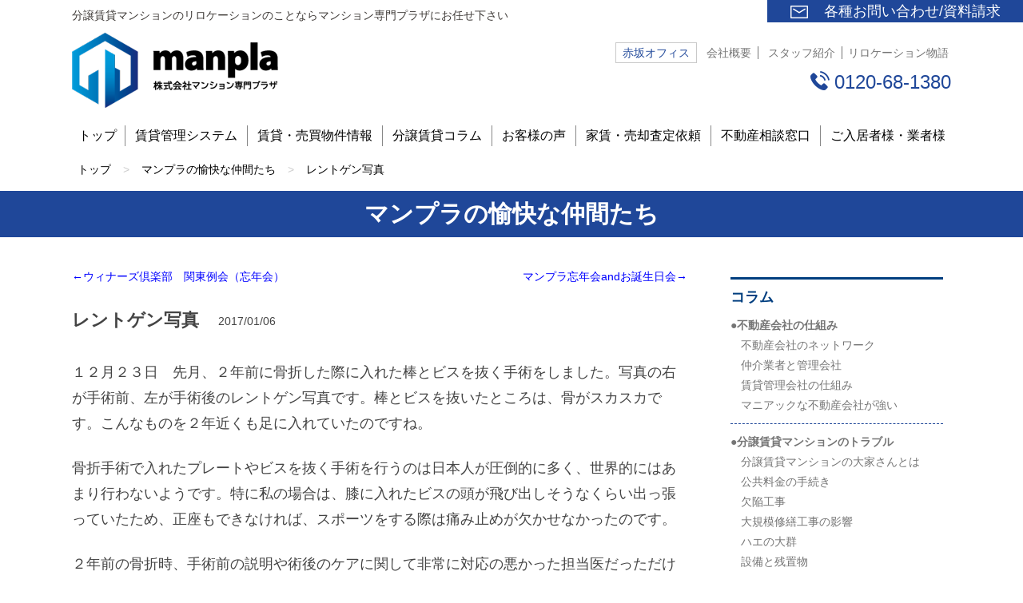

--- FILE ---
content_type: text/html; charset=UTF-8
request_url: https://manpla.com/archives/13405
body_size: 39332
content:
    <!DOCTYPE html>
<!--[if IE 7]>
<html class="ie ie7" lang="ja">
<![endif]-->
<!--[if IE 8]>
<html class="ie ie8" lang="ja">
<![endif]-->
<!--[if !(IE 7) | !(IE 8)  ]><!-->
<html lang="ja">
<!--<![endif]-->

<head>
<meta http-equiv="X-UA-Compatible" content="IE=edge" />
<meta charset="UTF-8" />
<meta name="viewport" content="width=1100" />
<meta name="format-detection" content="telephone=no">
<title>レントゲン写真 | 【リロケーション】分譲賃貸マンション(貸す)・管理・売却ならマンション専門プラザ</title>
<link rel="profile" href="http://gmpg.org/xfn/11" />
<link rel="pingback" href="https://manpla.com/xmlrpc.php" />
<!--[if lt IE 9]>
<script src="https://manpla.com/wp-content/themes/twentytwelve/js/html5.js" type="text/javascript"></script>
<![endif]-->
<link rel="alternate" type="application/rss+xml" title="【リロケーション】分譲賃貸マンション(貸す)・管理・売却ならマンション専門プラザ &raquo; フィード" href="https://manpla.com/feed" />
<link rel="alternate" type="application/rss+xml" title="【リロケーション】分譲賃貸マンション(貸す)・管理・売却ならマンション専門プラザ &raquo; コメントフィード" href="https://manpla.com/comments/feed" />
<link rel="alternate" type="application/rss+xml" title="【リロケーション】分譲賃貸マンション(貸す)・管理・売却ならマンション専門プラザ &raquo; レントゲン写真 のコメントのフィード" href="https://manpla.com/archives/13405/feed" />
<link rel='stylesheet' id='twentytwelve-style-css'  href='https://manpla.com/wp-content/themes/twentytwelve/style.css?ver=4.5.3' type='text/css' media='all' />
<link rel='stylesheet' id='contact-form-7-css'  href='https://manpla.com/wp-content/plugins/contact-form-7/includes/css/styles.css?ver=4.4.2' type='text/css' media='all' />
<link rel='stylesheet' id='my-normalize-css'  href='https://manpla.com/wp-content/themes/twentytwelve/css/normalize.css?t=1466149195&#038;ver=4.5.3' type='text/css' media='all' />
<link rel='stylesheet' id='my-reset-css'  href='https://manpla.com/wp-content/themes/twentytwelve/css/reset.css?t=1472710736&#038;ver=4.5.3' type='text/css' media='all' />
<link rel='stylesheet' id='my-custom-css'  href='https://manpla.com/wp-content/themes/twentytwelve/css/custom.css?t=1553582556&#038;ver=4.5.3' type='text/css' media='all' />
<link rel='stylesheet' id='my-single-css'  href='https://manpla.com/wp-content/themes/twentytwelve/css/single.css?t=1477119021&#038;ver=4.5.3' type='text/css' media='all' />
<link rel='stylesheet' id='my-single-manpla-friends-css'  href='https://manpla.com/wp-content/themes/twentytwelve/css/single-manpla-friends.css?t=1477123647&#038;ver=4.5.3' type='text/css' media='all' />
<link rel='stylesheet' id='awesine-css'  href='https://maxcdn.bootstrapcdn.com/font-awesome/4.6.3/css/font-awesome.min.css?ver=4.5.3' type='text/css' media='all' />
<link rel='stylesheet' id='my-custom-media-query-css'  href='https://manpla.com/wp-content/themes/twentytwelve/css/custom-media-query.css?t=1482127436&#038;ver=4.5.3' type='text/css' media='all' />
<link rel='stylesheet' id='rcrumbs-css'  href='https://manpla.com/wp-content/themes/twentytwelve/css/jquery.rcrumbs.css?t=1466148130&#038;ver=4.5.3' type='text/css' media='all' />
<link rel='stylesheet' id='my-bxslider-css'  href='https://manpla.com/wp-content/themes/twentytwelve/css/jquery.bxslider.css?t=1466213636&#038;ver=4.5.3' type='text/css' media='all' />
<!--[if lt IE 9]>
<link rel='stylesheet' id='twentytwelve-ie-css'  href='https://manpla.com/wp-content/themes/twentytwelve/css/ie.css?ver=20121010' type='text/css' media='all' />
<![endif]-->
<link rel='stylesheet' id='jquery.lightbox.min.css-css'  href='https://manpla.com/wp-content/plugins/wp-jquery-lightbox/styles/lightbox.min.css?ver=1.4.6' type='text/css' media='all' />
<!-- This site uses the Google Analytics by MonsterInsights plugin v5.5 - Universal enabled - https://www.monsterinsights.com/ -->
<script type="text/javascript">
	(function(i,s,o,g,r,a,m){i['GoogleAnalyticsObject']=r;i[r]=i[r]||function(){
		(i[r].q=i[r].q||[]).push(arguments)},i[r].l=1*new Date();a=s.createElement(o),
		m=s.getElementsByTagName(o)[0];a.async=1;a.src=g;m.parentNode.insertBefore(a,m)
	})(window,document,'script','//www.google-analytics.com/analytics.js','__gaTracker');

	__gaTracker('create', 'UA-38928006-33', 'auto');
	__gaTracker('set', 'forceSSL', true);
	__gaTracker('require', 'displayfeatures');
	__gaTracker('send','pageview');

</script>
<!-- / Google Analytics by MonsterInsights -->
<script type='text/javascript' src='//maps.google.com/maps/api/js?key=AIzaSyAmemwUhW1P_8NgS0aYuZd0KeG4LWtP8G8&#038;ver=4.5.3'></script>
<script type='text/javascript' src='https://manpla.com/wp-includes/js/jquery/jquery.js?ver=1.12.4'></script>
<script type='text/javascript' src='https://manpla.com/wp-includes/js/jquery/jquery-migrate.min.js?ver=1.4.1'></script>
<script type='text/javascript' src='https://manpla.com/wp-content/themes/twentytwelve/js/jquery.matchHeight-min.js?t=1466148132&#038;ver=4.5.3'></script>
<script type='text/javascript' src='https://manpla.com/wp-content/themes/twentytwelve/js/jquery.easing.1.3.js?t=1466148132&#038;ver=4.5.3'></script>
<script type='text/javascript' src='https://manpla.com/wp-content/themes/twentytwelve/js/jquery.rcrumbs.js?t=1466148132&#038;ver=4.5.3'></script>
<script type='text/javascript' src='https://manpla.com/wp-content/themes/twentytwelve/js/jquery.bxslider.min.js?t=1466148132&#038;ver=4.5.3'></script>
<script type='text/javascript' src='https://manpla.com/wp-content/themes/twentytwelve/js/app.js?t=1603079981&#038;ver=4.5.3'></script>
<script type='text/javascript' src='//cdn.jsdelivr.net/jquery.easing/1.3/jquery.easing.1.3.js?ver=4.5.3'></script>
<link rel='https://api.w.org/' href='https://manpla.com/wp-json/' />
<link rel="EditURI" type="application/rsd+xml" title="RSD" href="https://manpla.com/xmlrpc.php?rsd" />
<link rel="wlwmanifest" type="application/wlwmanifest+xml" href="https://manpla.com/wp-includes/wlwmanifest.xml" /> 
<link rel='prev' title='有馬記念' href='https://manpla.com/archives/13351' />
<link rel='next' title='ウィナーズ倶楽部　関東例会（忘年会）' href='https://manpla.com/archives/13407' />
<meta name="generator" content="WordPress 4.5.3" />
<link rel="canonical" href="https://manpla.com/archives/13405" />
<link rel='shortlink' href='https://manpla.com/?p=13405' />
<link rel="alternate" type="application/json+oembed" href="https://manpla.com/wp-json/oembed/1.0/embed?url=https%3A%2F%2Fmanpla.com%2Farchives%2F13405" />
<link rel="alternate" type="text/xml+oembed" href="https://manpla.com/wp-json/oembed/1.0/embed?url=https%3A%2F%2Fmanpla.com%2Farchives%2F13405&#038;format=xml" />
<!-- HeadSpace SEO 3.6.41 by John Godley - urbangiraffe.com -->
<meta name="keywords" content="リロケーション,分譲賃貸,マンション,分譲マンション,賃貸管理、売却" />
<meta name="description" content="リロケーションの無料相談・賃貸査定・売却査定実施中！リロケーション、分譲賃貸(分譲マンション 貸す)、など東京都内と千葉県東部の分譲マンションの賃貸・売却は、マンション専門プラザにお任せ下さい。" />
<!-- HeadSpace -->
</head>

<body class="single single-post postid-13405 single-format-standard">

<header id="masthead" class="site-header" role="banner">

	<div id="fixed-nav">
	<div id="fixed-menu">
		<div id="contact-link-box">
			<div id="contact-link">
				<img src="/wp-content/themes/twentytwelve/images/mail_icon.png" width="22" height="16" id="mail-icon">
				<a href="/contact">各種お問い合わせ</a>/<a href="/contact">資料請求</a>
			</div>

		</div>
	</div>
	<div class="clear"></div>
</div>

	<div class="site">
		<h1>分譲賃貸マンションのリロケーションのことならマンション専門プラザにお任せ下さい</h1>
	</div>

	<div id="header-in" class="site">

	<div class="logo-tel-contact-box">

		<a href="/" class="logo">
			<img src="https://manpla.com/wp-content/themes/twentytwelve/images/logo.png" width="258" height="95" alt="株式会社 マンション専門プラザ">		</a>

		<div class="tel-contact-box">

			<div class="top-menu">
				<span class="office">赤坂オフィス</span>
				<a href="/company" class="company">会社概要</a>
				<a href="/manpla-friends" class="staff-blog">スタッフ紹介</a>
				<a href="/relocation-story" class="relocation-story">リロケーション物語</a>
			</div>

			<span id="tablet-menu-icon"></span>
							<span class="tel-num">0120-68-1380</span>
			
			<div class="clear"></div>

		</div>
	</div>

	<div class="menu-bg">
	<ul id="pc-menu" class="menu">
		<li><a href="/">トップ</a></li><li><a href="/rent-system/rent-optionsystem">賃貸管理システム</a></li><li><a href="/#new-info-section">賃貸・売買物件情報</a></li><li class="has-children"><a href="/archives/category/column">分譲賃貸コラム</a><ul class="submenu" id="submenu-1"><li><a href="https://manpla.com/archives/category/column/mechanism">不動産会社の仕組み</a></li><li><a href="https://manpla.com/archives/category/column/trouble">分譲賃貸マンションのトラブル</a></li><li><a href="https://manpla.com/archives/category/column/feature">分譲賃貸マンションの特徴</a></li><li><a href="https://manpla.com/archives/category/column/lend">分譲マンションを貸す時</a></li><li><a href="https://manpla.com/archives/category/column/new-age">賃貸取引の新時代</a></li><li><a href="https://manpla.com/archives/category/column/precedent">最近の重要判例</a></li></ul></li><li><a href="/archives/category/voice">お客様の声</a></li><li><a href="/baikyakusatei">家賃・売却査定依頼</a></li><li><a href="/consultation-form">不動産相談窓口</a></li><li class="has-children"><a href="javascript:void(0);">ご入居者様・業者様</a><ul class="submenu" id="submenu-2"><li><a href="download#a1">弊社管理物件ご入居者様へ「各種ダウンロード資料」</a></li><li><a href="download#a2">仲介業者様へ「各種ダウンロード資料」</a></li><li><a href="/condominium-sales">分譲マンション販売会社様へ</a></li></ul></li>	</ul>
	<div id="dropdown-menu">
		<a class="dropdown-menu-item" href="/">トップ</a><a class="dropdown-menu-item" href="/rent-system/rent-optionsystem">賃貸管理システム</a><a class="dropdown-menu-item" href="/#new-info-section">賃貸・売買物件情報</a><div class="has-dropdown-children"><a class="dropdown-menu-item" href="javascript:void(0);">分譲賃貸コラム</a><ul class="dropdown-submenu"><li><a class="dropdown-submenu-item" href="https://manpla.com/archives/category/column/mechanism">不動産会社の仕組み</a></li><li><a class="dropdown-submenu-item" href="https://manpla.com/archives/category/column/trouble">分譲賃貸マンションのトラブル</a></li><li><a class="dropdown-submenu-item" href="https://manpla.com/archives/category/column/feature">分譲賃貸マンションの特徴</a></li><li><a class="dropdown-submenu-item" href="https://manpla.com/archives/category/column/lend">分譲マンションを貸す時</a></li><li><a class="dropdown-submenu-item" href="https://manpla.com/archives/category/column/new-age">賃貸取引の新時代</a></li><li><a class="dropdown-submenu-item" href="https://manpla.com/archives/category/column/precedent">最近の重要判例</a></li></ul></div><a class="dropdown-menu-item" href="/archives/category/voice">お客様の声</a><a class="dropdown-menu-item" href="/baikyakusatei">家賃・売却査定依頼</a><a class="dropdown-menu-item" href="/consultation-form">不動産相談窓口</a><div class="has-dropdown-children"><a class="dropdown-menu-item" href="javascript:void(0);">ご入居者様・業者様</a><ul class="dropdown-submenu"><li><a class="dropdown-submenu-item" href="download#a1">弊社管理物件ご入居者様へ「各種ダウンロード資料」</a></li><li><a class="dropdown-submenu-item" href="download#a2">仲介業者様へ「各種ダウンロード資料」</a></li><li><a class="dropdown-submenu-item" href="/condominium-sales">分譲マンション販売会社様へ</a></li></ul></div>	</div>
</div>
</div>

	

</header><!-- #masthead -->



		<div id="content" role="main">

	<div class="rcrumbs" id="breadcrumbs"><ul><li><a href="https://manpla.com/">トップ</a></li><li><span class="divider">&gt;</span></li><li><a href="https://manpla.com/archives/category/manpla-friends">マンプラの愉快な仲間たち</a></li><li><span class="divider">&gt;</span></li><li><a href="" class="current">レントゲン写真</a></li></ul><div class="clear"></div></div>

		<article id="post-13405" class="post-13405 post type-post status-publish format-standard hentry category-manpla-friends category-manpla-friends-kondo">

			<header class="entry-header">
				<h2 class="century"><span>マンプラの愉快な仲間たち</span></h2>
			</header><!-- .entry-header -->

			<div class="site">
				<section id="primary" class="site-content">

					<div style="margin: 0 0 25px;">
						<div class="post-pager">
<a href="https://manpla.com/archives/13407" class="post-prev">←ウィナーズ倶楽部　関東例会（忘年会）</a>
<a href="https://manpla.com/archives/13403" class="post-next">マンプラ忘年会andお誕生日会→</a>
</div>					</div>

					<header class="mapla-friend-header">
						<h3>レントゲン写真</h3>
						<span class="post-date">2017/01/06</span>
					</header>

					<div class="entry-content">
						<p>１２月２３日　先月、２年前に骨折した際に入れた棒とビスを抜く手術をしました。写真の右が手術前、左が手術後のレントゲン写真です。棒とビスを抜いたところは、骨がスカスカです。こんなものを２年近くも足に入れていたのですね。</p>
<p>骨折手術で入れたプレートやビスを抜く手術を行うのは日本人が圧倒的に多く、世界的にはあまり行わないようです。特に私の場合は、膝に入れたビスの頭が飛び出しそうなくらい出っ張っていたため、正座もできなければ、スポーツをする際は痛み止めが欠かせなかったのです。</p>
<p>２年前の骨折時、手術前の説明や術後のケアに関して非常に対応の悪かった担当医だっただけに、医療ミスのような術後の結果にがっかりしておりました。１年前にその担当医が飛ばされ、違う担当医になってからは少しマシになりましたが、大病院だからといって安全してはいけませんね。 今回の手術では、膝のお皿の下にある腱を切断して棒を抜き、腱を縫い合わせているため、１ヶ月以上経った今でも、まだ膝を曲げることができず、生活に支障を来たしております。</p>
<p>しかし年明けにはリハビリを開始して、来春の野球・ゴルフの開幕には間に合わせたいのです。今は、家でゴルフのアプローチ練習しかできませんが、早く打ちっぱなしとバッティングセンターに行きたい今日この頃です。</p>
<p><a href="http://manpla-portal.com/images/IMG_3825.jpg" onclick="__gaTracker('send', 'event', 'outbound-article', 'http://manpla-portal.com/images/IMG_3825.jpg', '');" rel="lightbox[13405]"><img class="crazy_lazy alignnone size-medium wp-image-14255" src="[data-uri]"   data-src="http://manpla-portal.com/images/IMG_3825-300x225.jpg"  alt="IMG_3825" width="300" height="225"  style="display:none" /><noscript><img class="alignnone size-medium wp-image-14255" src="http://manpla-portal.com/images/IMG_3825-300x225.jpg" alt="IMG_3825" width="300" height="225" /></noscript></a></p>
<p>マンプラ　近藤</p>


						<a href="http://www.facebook.com/share.php?u=https%3A%2F%2Fmanpla.com%2Farchives%2F13405" onclick="window.open(this.href,'FBwindow','width=650,height=450,menubar=no,toolbar=no,scrollbars=yes');return false;"title="Facebookでシェアする" class="facebook-share-link-button">Facebookでシェアする</a>
					</div><!-- .entry-content -->


					<div class="post-pager">
<a href="https://manpla.com/archives/13407" class="post-prev">←ウィナーズ倶楽部　関東例会（忘年会）</a>
<a href="https://manpla.com/archives/13403" class="post-next">マンプラ忘年会andお誕生日会→</a>
</div>				</section>

				
			<div id="secondary" class="widget-area" role="complementary">
			<aside id="my_blog-2" class="widget widget_my_blog"><div class="widget-title-box"><h3 class="widget-title">コラム</h3></div><ul class="blog-category">
<li>
<a href="https://manpla.com/archives/category/column/mechanism" class="category-btn" data-category="10" id="category-btn-10"><h3>●不動産会社の仕組み</h3></a>
<div class="children" id="children-10">
<ul class="blog-children">
<li>
<a href="https://manpla.com/archives/4822">不動産会社のネットワーク</a>
</li>
<li>
<a href="https://manpla.com/archives/4824">仲介業者と管理会社</a>
</li>
<li>
<a href="https://manpla.com/archives/4825">賃貸管理会社の仕組み</a>
</li>
<li>
<a href="https://manpla.com/archives/4826">マニアックな不動産会社が強い</a>
</li>
</ul>
</div>
</li>
<li>
<a href="https://manpla.com/archives/category/column/trouble" class="category-btn" data-category="12" id="category-btn-12"><h3>●分譲賃貸マンションのトラブル</h3></a>
<div class="children" id="children-12">
<ul class="blog-children">
<li>
<a href="https://manpla.com/archives/4830">分譲賃貸マンションの大家さんとは</a>
</li>
<li>
<a href="https://manpla.com/archives/4836">公共料金の手続き</a>
</li>
<li>
<a href="https://manpla.com/archives/4837">欠陥工事</a>
</li>
<li>
<a href="https://manpla.com/archives/4838">大規模修繕工事の影響</a>
</li>
<li>
<a href="https://manpla.com/archives/4839">ハエの大群</a>
</li>
<li>
<a href="https://manpla.com/archives/4840">設備と残置物</a>
</li>
<li>
<a href="https://manpla.com/archives/4841">騒音トラブルの思わぬ落とし穴</a>
</li>
<li>
<a href="https://manpla.com/archives/4842">ペット飼育の思わぬ落とし穴</a>
</li>
<li>
<a href="https://manpla.com/archives/4843">雨漏り</a>
</li>
<li>
<a href="https://manpla.com/archives/4844">水漏れ</a>
</li>
<li>
<a href="https://manpla.com/archives/4845">修繕のできない排水管</a>
</li>
<li>
<a href="https://manpla.com/archives/4846">エアコンのポコポコ音</a>
</li>
<li>
<a href="https://manpla.com/archives/4847">フローリングの汚れ</a>
</li>
<li>
<a href="https://manpla.com/archives/4848">無断ペット飼育</a>
</li>
<li>
<a href="https://manpla.com/archives/4849">無断転貸 パート１</a>
</li>
<li>
<a href="https://manpla.com/archives/4850">無断転貸 パート２</a>
</li>
<li>
<a href="https://manpla.com/archives/4851">ドラム式洗濯機の交換</a>
</li>
<li>
<a href="https://manpla.com/archives/4852">チャドクガ</a>
</li>
<li>
<a href="https://manpla.com/archives/9718">不動産会社の倒産</a>
</li>
<li>
<a href="https://manpla.com/archives/13530">旧居住者のメール便</a>
</li>
<li>
<a href="https://manpla.com/archives/13947">訳あり物件の告知義務</a>
</li>
<li>
<a href="https://manpla.com/archives/14228">水落し</a>
</li>
<li>
<a href="https://manpla.com/archives/15130">修繕のできない排水管・パート２</a>
</li>
<li>
<a href="https://manpla.com/archives/15150">ペット飼育の確認方法</a>
</li>
</ul>
</div>
</li>
<li>
<a href="https://manpla.com/archives/category/column/feature" class="category-btn" data-category="13" id="category-btn-13"><h3>●分譲賃貸マンションの特徴</h3></a>
<div class="children" id="children-13">
<ul class="blog-children">
<li>
<a href="https://manpla.com/archives/4831">分譲賃貸マンションの総称</a>
</li>
<li>
<a href="https://manpla.com/archives/4832">アパート・賃貸マンションと分譲賃貸マンションの違い パート１</a>
</li>
<li>
<a href="https://manpla.com/archives/4833">アパート・賃貸マンションと分譲賃貸マンションの違い パート２</a>
</li>
<li>
<a href="https://manpla.com/archives/4834">アパートの大家さんと分譲賃貸の大家さんの違い</a>
</li>
<li>
<a href="https://manpla.com/archives/4835">収益性の高い分譲マンションとは</a>
</li>
<li>
<a href="https://manpla.com/archives/13678">立退き交渉の現実</a>
</li>
<li>
<a href="https://manpla.com/archives/13854">分譲賃貸マンションの賃貸管理業務とは</a>
</li>
</ul>
</div>
</li>
<li>
<a href="https://manpla.com/archives/category/column/lend" class="category-btn" data-category="14" id="category-btn-14"><h3>●分譲マンションを貸す時</h3></a>
<div class="children" id="children-14">
<ul class="blog-children">
<li>
<a href="https://manpla.com/archives/4853">不動産会社選びのポイント</a>
</li>
<li>
<a href="https://manpla.com/archives/4854">定期借家契約の有効利用</a>
</li>
<li>
<a href="https://manpla.com/archives/4855">定期借家契約の賃料計算</a>
</li>
<li>
<a href="https://manpla.com/archives/4856">鍵の交換</a>
</li>
<li>
<a href="https://manpla.com/archives/4857">火災警報器</a>
</li>
<li>
<a href="https://manpla.com/archives/4858">特別な物は撤去する</a>
</li>
<li>
<a href="https://manpla.com/archives/4859">新築未入居の分譲賃貸マンションを貸す時</a>
</li>
<li>
<a href="https://manpla.com/archives/4860">入居者の募集条件</a>
</li>
<li>
<a href="https://manpla.com/archives/4861">敷金と礼金と家賃の関係</a>
</li>
<li>
<a href="https://manpla.com/archives/4862">駐車場と家賃の関係</a>
</li>
<li>
<a href="https://manpla.com/archives/4863">リフォームと家賃の関係</a>
</li>
<li>
<a href="https://manpla.com/archives/4864">リフォーム工事の注意点</a>
</li>
<li>
<a href="https://manpla.com/archives/4865">賃貸せず空室のまま放置すると</a>
</li>
<li>
<a href="https://manpla.com/archives/4866">賃貸と売却の選択方法・利回り</a>
</li>
<li>
<a href="https://manpla.com/archives/4867">賃貸と売却の選択方法・オーナーチェンジ</a>
</li>
<li>
<a href="https://manpla.com/archives/4868">賃貸と売却の選択方法・特別控除</a>
</li>
<li>
<a href="https://manpla.com/archives/4869">火災保険について</a>
</li>
<li>
<a href="https://manpla.com/archives/4870">電気料金の精算とブレーカーの注意</a>
</li>
<li>
<a href="https://manpla.com/archives/4871">国土交通省の原状回復ガイドライン</a>
</li>
<li>
<a href="https://manpla.com/archives/4872">賃貸住宅紛争防止条例</a>
</li>
<li>
<a href="https://manpla.com/archives/4873">なぜガイドラインや条例が必要となったのか</a>
</li>
<li>
<a href="https://manpla.com/archives/4874">分譲マンションを貸した場合の税金 パート１</a>
</li>
<li>
<a href="https://manpla.com/archives/4875">分譲マンションを貸した場合の税金 パート２</a>
</li>
<li>
<a href="https://manpla.com/archives/4876">住宅ローン控除 パート１</a>
</li>
<li>
<a href="https://manpla.com/archives/4877">住宅ローン控除 パート２</a>
</li>
<li>
<a href="https://manpla.com/archives/4878">住宅ローン控除 パート３</a>
</li>
<li>
<a href="https://manpla.com/archives/4879">オーナー様が居住中の内覧について</a>
</li>
<li>
<a href="https://manpla.com/archives/4880">大家さんになるための準備</a>
</li>
<li>
<a href="https://manpla.com/archives/9716">一括家賃査定サイト</a>
</li>
<li>
<a href="https://manpla.com/archives/11785">上手な家賃の設定方法</a>
</li>
<li>
<a href="https://manpla.com/archives/13345">家賃査定の仕組み①</a>
</li>
<li>
<a href="https://manpla.com/archives/13347">家賃査定の仕組み②</a>
</li>
<li>
<a href="https://manpla.com/archives/13573">定期借家契約の落とし穴</a>
</li>
<li>
<a href="https://manpla.com/archives/13693">賃貸経営の法人化のメリットとデメリット</a>
</li>
<li>
<a href="https://manpla.com/archives/13939">定期借家契約の途中解約</a>
</li>
<li>
<a href="https://manpla.com/archives/13944">入居者審査の内容</a>
</li>
</ul>
</div>
</li>
<li>
<a href="https://manpla.com/archives/category/column/new-age" class="category-btn" data-category="15" id="category-btn-15"><h3>●賃貸取引の新時代</h3></a>
<div class="children" id="children-15">
<ul class="blog-children">
<li>
<a href="https://manpla.com/archives/4881">ルームシェア</a>
</li>
<li>
<a href="https://manpla.com/archives/4882">禁煙物件の需要</a>
</li>
<li>
<a href="https://manpla.com/archives/4883">定期借家契約の見直し</a>
</li>
<li>
<a href="https://manpla.com/archives/4884">保証人代行会社の登場</a>
</li>
<li>
<a href="https://manpla.com/archives/4885">契約更新料</a>
</li>
<li>
<a href="https://manpla.com/archives/4886">フリーレント</a>
</li>
<li>
<a href="https://manpla.com/archives/4887">分譲マンションの資産価値</a>
</li>
<li>
<a href="https://manpla.com/archives/4888">民法改正による賃貸取引への影響</a>
</li>
<li>
<a href="https://manpla.com/archives/13580">リフォーム・リノベーション・スケルトン</a>
</li>
<li>
<a href="https://manpla.com/archives/13921">軽微な補修業務</a>
</li>
<li>
<a href="https://manpla.com/archives/14398">建物状況調査（インスペクション）の活用</a>
</li>
</ul>
</div>
</li>
<li>
<a href="https://manpla.com/archives/category/column/precedent" class="category-btn" data-category="16" id="category-btn-16"><h3>●最近の重要判例</h3></a>
<div class="children" id="children-16">
<ul class="blog-children">
<li>
<a href="https://manpla.com/archives/4889">敷金返還請求事件(H21.6.12大阪高等裁判所判決)</a>
</li>
<li>
<a href="https://manpla.com/archives/4890">造作買取請求事件(H22.1.25東京地方裁判所判決)</a>
</li>
<li>
<a href="https://manpla.com/archives/4891">敷金等返還請求事件(H23.7.12最高裁判所判決)</a>
</li>
<li>
<a href="https://manpla.com/archives/4892">更新料返還請求事件(H23.7.15最高裁判所３件同時判決)</a>
</li>
<li>
<a href="https://manpla.com/archives/13675">ハウスクリーニング特約</a>
</li>
<li>
<a href="https://manpla.com/archives/14440">善管注意義務違反の賃借人への請求</a>
</li>
</ul>
</div>
</li>
</ul></aside><aside id="my_blog_nakama-2" class="widget widget_my_blog_nakama"><div class="widget-title-box"><h3><img src="https://manpla.com/wp-content/themes/twentytwelve/images/blog_logo.png" width="286" height="188" alt="マンプラの愉快な仲間たち"></h3><a href="https://manpla.com/manpla-friends" class="list-link">一覧はこちら&nbsp;▶</a></div>

<ul class="fudousan-blog">
<li><a href="https://manpla.com/archives/17184"><img src="https://manpla.com/wp-content/uploads/2025/12/f75bf0f34efb2723a32b5188f833f0f2.jpg" width="91" height="91" class="photo" /><div class="box"><p class="blog-kiji-title">今のお気に入り</p><p class="content">こんにちは、小山です。
本日はいつも出勤していない土曜日です。なぜ出勤しているかといいますと、この後…</p></div><div class="clear"></div></a></li>

<li><a href="https://manpla.com/archives/17172"><img src="https://manpla.com/wp-content/uploads/2020/11/IMG_4651.jpg" width="91" height="91" class="photo" /><div class="box"><p class="blog-kiji-title">ゴルフ放浪記 「2025年総集編」</p><p class="content">毎回、ゴルフ放浪記をご覧いただき、ありがとうございます。一部のゴルフ放浪記読者様より、「毎回楽しみに…</p></div><div class="clear"></div></a></li>

<li><a href="https://manpla.com/archives/17155"><img src="https://manpla.com/wp-content/uploads/2025/12/image5-e1764664909939.jpeg" width="91" height="91" class="photo" /><div class="box"><p class="blog-kiji-title">役所飯vol.8</p><p class="content">だいぶ寒くなってきましたが、皆様元気にお過ごしでしょうか？
前回のブログを投稿してから、いつの間にか…</p></div><div class="clear"></div></a></li>

<li><a href="https://manpla.com/archives/17152"><img src="https://manpla.com/wp-content/uploads/2025/12/8d7850d9bd7e46fda2699bcde82de2fd.jpg" width="91" height="91" class="photo" /><div class="box"><p class="blog-kiji-title">美味しいもの発見　Vol.7</p><p class="content">こんにちは、小山です。
今日は先週末の29日（ニクの日）に友人たちと近江牛のランチに行ってきました。…</p></div><div class="clear"></div></a></li>

<li><a href="https://manpla.com/archives/17140"><img src="https://manpla.com/wp-content/uploads/2025/11/IMG_0637.jpg" width="91" height="91" class="photo" /><div class="box"><p class="blog-kiji-title">ゴルフ放浪記 Vol.76「立野クラシッ</p><p class="content">１１月２６日　本日は、宅建協会港支部のゴルフコンペで、初めて「立野クラシック倶楽部」へお邪魔しました…</p></div><div class="clear"></div></a></li>
</ul>

</aside>		</div><!-- #secondary -->
	

			</div>



		</article><!-- #post -->


		<div class="clear"></div>




</div><!-- #content -->


<footer>

		<div class="event-slider-box" id="top-event-slider-box">
<!--	--></div>
	<div id="footer-content-box" class="site">
		<div id="footer-content-left">
			<a href="/" class="logo-footer">
				<img src="https://manpla.com/wp-content/themes/twentytwelve/images/logo_footer.png" width="258" height="94" alt="株式会社マンション専門プラザ">			</a>
			<p class="message">リロケーション、分譲賃貸(分譲マンション 貸す)、売却など分譲マンションを貸す・売るときは、当社にお任せ下さい</p>
			<p class="company">株式会社マンション専門プラザ</p>
			<p class="address">
				〒107-0052<br>東京都港区赤坂4-13-5 赤坂オフィスハイツ247号
			</p>
            <a href="/manpla-friends" class="blog-banner"><img src="https://manpla.com/wp-content/themes/twentytwelve/images/blog_logo.png" width="286" height="188"></a>
<!--			<p class="tel">-->
<!--				--><!--					<a href="tel:--><!--">TEL：--><!--</a>-->
<!--				--><!--					<span>TEL：--><!--</span>-->
<!--				--><!---->
<!--			</p>-->
<!--			<p class="email mb10">email: contact@tyf.co.jp</p>-->


		</div>

		<div id="footer-content-right">

			<div id="footer-menu-container">
				<div class="footer-menu-box" id="footer-menu-box01">
					<div class="footer-menu">
						<h4>Our Service</h4>
						<div class="menu-row">
							<p class="category">賃貸管理システム</p>
							<ul class="sublist">
								<li><span class="hihun">-</span><a href="/rent-system/feature">マンション専門プラザの特徴</a></li>
								<li><span class="hihun">-</span><a href="/rent-system/basic-management">基本管理業務</a></li>
								<li><span class="hihun">-</span><a href="/rent-system/rent-optionsystem">オプションシステム</a></li>
							</ul>
						</div>

						<div class="menu-row">
							<p class="category">公開中の賃貸/売買物件</p>
							<ul class="sublist">
								<li><span class="hihun">-</span><a href="http://manpla-portal.com/?bukken=jsearch&shub=2" target="_blank">賃貸物件</a></li>
								<li><span class="hihun">-</span><a href="http://manpla-portal.com/?bukken=jsearch&shub=1" target="_blank">売買物件</a></li>
							</ul>
						</div>


					</div>


				</div>

				<div class="footer-menu-box" id="footer-menu-box02">
					<div class="footer-menu">
						<span class="dummy-h4"></span>

						<div class="menu-row">
							<p class="category"><a href="/baikyakusatei">家賃・売却査定依頼</a></p>
						</div>

						<div class="menu-row">
							<p class="category"><a href="/contact">不動産相談窓口</a></p>
						</div>

						<div class="menu-row">
							<p class="category">ご入居者様・業者様</p>
							<ul class="sublist">
                                <li><span class="hihun">-</span><a href="http://manpla-portal.com/?page_id=9#a1" target="_blank">弊社管理物件ご入居者様へ</a></li>
								<li><span class="hihun">-</span><a href="http://manpla-portal.com/?page_id=9#a2" target="_blank">仲介業者様へ</a></li>
                                <li><span class="hihun">-</span><a href="/condominium-sales">分譲マンション販売会社様へ</a></li>
							</ul>
						</div>
					</div>
				</div>

				<div class="footer-menu-box" id="footer-menu-box03">
					<div class="footer-menu">
						<h4>Social</h4>
						<p class="category"><a href="http://manpla-portal.com/?cat=11" target="_blank">当社からのお知らせ</a></p>

						<p class="category">分譲賃貸コラム</p>
						<ul class="sublist">
							<li>
<span class="hihun">-</span>
<a href="https://manpla.com/archives/category/column/mechanism">不動産会社の仕組み(4)</a>
</li>
<li>
<span class="hihun">-</span>
<a href="https://manpla.com/archives/category/column/trouble">分譲賃貸マンションのトラブル(24)</a>
</li>
<li>
<span class="hihun">-</span>
<a href="https://manpla.com/archives/category/column/feature">分譲賃貸マンションの特徴(7)</a>
</li>
<li>
<span class="hihun">-</span>
<a href="https://manpla.com/archives/category/column/lend">分譲マンションを貸す時(36)</a>
</li>
<li>
<span class="hihun">-</span>
<a href="https://manpla.com/archives/category/column/new-age">賃貸取引の新時代(11)</a>
</li>
<li>
<span class="hihun">-</span>
<a href="https://manpla.com/archives/category/column/precedent">最近の重要判例(6)</a>
</li>						</ul>

						<p class="category"><a href="/hazardmap">東京23区ハザードマップ</a></p>

					</div>
				</div>


			</div>

			<div class="footer-menu-botom" >
				<h4>Content</h4>
				<ul class="footer-menu-list">
					<li><p class="category"><a href="/company">会社概要</a></p></li>
					<li><p class="category"><a href="/sitemap">サイトマップ</a></p></li>
					<li><p class="category"><a href="/privacy">プライバシーポリシー</a></p></li>
				</ul>
			</div>
			<div class="omotenasi-banner">
				<ul class="footer-menu-list">
				    <li><a href="http://www.tokyo-cci.or.jp/" target="_blank"><img src="http://www.tokyo-cci.or.jp/link/img/banner200px.jpg" width="200" height="60" alt="東京商工会議所"></a></li>
					<li><a href="https://manpla.com/wp-content/themes/twentytwelve/pdf/omotenasi-tourokusho.pdf" target="_blank"><img src="https://manpla.com/wp-content/themes/twentytwelve/images/omotenasi-bnr90.png" width="90" height="127" alt="おもてなし規格認証2018登録証"></a></li>
				</ul>			
			</div>
		</div>
	</div>

	<div id="map-canvas"></div>
	
	<p id="copyright">Copyright(c) 2008Manshion special plaza Co,Ltd.All Right Reserved.</p>

</footer>


<link rel='stylesheet' id='my-colorbox-css'  href='https://manpla.com/wp-content/themes/twentytwelve/css/colorbox.css?ver=4.5.3' type='text/css' media='all' />
<script type='text/javascript' src='https://manpla.com/wp-content/plugins/contact-form-7/includes/js/jquery.form.min.js?ver=3.51.0-2014.06.20'></script>
<script type='text/javascript'>
/* <![CDATA[ */
var _wpcf7 = {"loaderUrl":"https:\/\/manpla.com\/wp-content\/plugins\/contact-form-7\/images\/ajax-loader.gif","recaptchaEmpty":"\u3042\u306a\u305f\u304c\u30ed\u30dc\u30c3\u30c8\u3067\u306f\u306a\u3044\u3053\u3068\u3092\u8a3c\u660e\u3057\u3066\u304f\u3060\u3055\u3044\u3002","sending":"\u9001\u4fe1\u4e2d ..."};
/* ]]> */
</script>
<script type='text/javascript' src='https://manpla.com/wp-content/plugins/contact-form-7/includes/js/scripts.js?ver=4.4.2'></script>
<script type='text/javascript' src='https://manpla.com/wp-includes/js/comment-reply.min.js?ver=4.5.3'></script>
<script type='text/javascript' src='https://manpla.com/wp-content/themes/twentytwelve/js/navigation.js?ver=20140318'></script>
<script type='text/javascript' src='https://manpla.com/wp-content/plugins/crazy-lazy/js/jquery.unveil.min.js?ver=4.5.3'></script>
<script type='text/javascript' src='https://manpla.com/wp-content/plugins/wp-jquery-lightbox/jquery.touchwipe.min.js?ver=1.4.6'></script>
<script type='text/javascript'>
/* <![CDATA[ */
var JQLBSettings = {"showTitle":"1","showCaption":"1","showNumbers":"1","fitToScreen":"0","resizeSpeed":"400","showDownload":"0","navbarOnTop":"0","marginSize":"0","slideshowSpeed":"4000","prevLinkTitle":"\u524d\u306e\u753b\u50cf","nextLinkTitle":"\u6b21\u306e\u753b\u50cf","closeTitle":"\u30ae\u30e3\u30e9\u30ea\u30fc\u3092\u9589\u3058\u308b","image":"\u753b\u50cf ","of":"\u306e","download":"\u30c0\u30a6\u30f3\u30ed\u30fc\u30c9","pause":"(pause slideshow)","play":"(play slideshow)"};
/* ]]> */
</script>
<script type='text/javascript' src='https://manpla.com/wp-content/plugins/wp-jquery-lightbox/jquery.lightbox.min.js?ver=1.4.6'></script>
<script type='text/javascript' src='https://manpla.com/wp-includes/js/wp-embed.min.js?ver=4.5.3'></script>
<script type='text/javascript' src='https://manpla.com/wp-content/themes/twentytwelve/js/jquery.colorbox-min.js?ver=4.5.3'></script>
			<script type="text/javascript">
				jQuery.noConflict();
				(function( $ ) {
					$(function() {
						// More code using $ as alias to jQuery
						$("area[href*=\\#],a[href*=\\#]:not([href=\\#]):not([href^='\\#tab']):not([href^='\\#quicktab']):not([href^='\\#pane'])").click(function() {
							if (location.pathname.replace(/^\//,'') == this.pathname.replace(/^\//,'') && location.hostname == this.hostname) {
								var target = $(this.hash);
								target = target.length ? target : $('[name=' + this.hash.slice(1) +']');
								if (target.length) {
								$('html,body').animate({
								scrollTop: target.offset().top - 20  
								},900 ,'easeInQuint');
								return false;
								}
							}
						});
					});
				})(jQuery);	
			</script>				
				

</body>
</html>

--- FILE ---
content_type: text/css
request_url: https://manpla.com/wp-content/themes/twentytwelve/css/reset.css?t=1472710736&ver=4.5.3
body_size: 3436
content:
@charset "UTF-8";
/* 共通スタイル */
/* line 8, ../sass/reset.scss */
* {
  -webkit-box-sizing: border-box;
  -moz-box-sizing: border-box;
  -o-box-sizing: border-box;
  -ms-box-sizing: border-box;
  box-sizing: border-box;
}

/* line 16, ../sass/reset.scss */
body {
  font-family: 'メイリオ', Meiryo, 'ヒラギノ角ゴ ProN W3', 'Hiragino Kaku Gothic ProN', 'ヒラギノ角ゴ Pro W3', 'Hiragino Kaku Gothic Pro', 'Meiryo UI', 'MS UI Gothic', 'ＭＳ Ｐゴシック', sans-serif;
  background-color: #FFFFFF;
}

/* line 23, ../sass/reset.scss */
.entry-content img, .comment-content img, .widget img, img.header-image, .author-avatar img, img.wp-post-image {
  border-radius: 0;
  box-shadow: none;
}

/* line 28, ../sass/reset.scss */
.entry-content dl, .comment-content dl {
  margin: 0;
}

/* line 32, ../sass/reset.scss */
h1, h2, h3, h4, h5, h6, p {
  line-height: 1.8;
}

/* line 36, ../sass/reset.scss */
ul, dl {
  list-style-type: none;
}

/* line 41, ../sass/reset.scss */
.entry-content ul, .entry-content dl {
  list-style-type: none;
}

/* line 47, ../sass/reset.scss */
a:active, a:hover {
  color: #bf1414;
  text-decoration: underline;
}

/* line 52, ../sass/reset.scss */
a:visited {
  color: blue;
  text-decoration: none;
}

/* line 57, ../sass/reset.scss */
a:link {
  color: blue;
  text-decoration: none;
}

/* line 63, ../sass/reset.scss */
.entry-content a:visited {
  text-decoration: underline;
}
/* line 67, ../sass/reset.scss */
.entry-content a:link {
  text-decoration: underline;
}

/* line 72, ../sass/reset.scss */
.site-header {
  padding: 0;
}

/* line 76, ../sass/reset.scss */
.site-header h1 {
  line-height: 1.5;
}

/* line 80, ../sass/reset.scss */
.entry-header {
  margin-bottom: 0;
}

/* line 84, ../sass/reset.scss */
#main #content .entry-content p {
  font-size: 14px;
  line-height: 1.8;
  margin-bottom: 10px;
  padding-top: 0;
  color: #666;
}

/* line 92, ../sass/reset.scss */
#main #container #content h3 {
  margin-top: 0;
  padding-top: 0;
}

/* line 97, ../sass/reset.scss */
#top_fbox #container #content .textwidget {
  padding: 0;
  border-radius: 0;
  border: 0;
  margin-bottom: 0;
}

/* line 104, ../sass/reset.scss */
#top_fbox #content ul:after {
  height: 0;
}

/* line 108, ../sass/reset.scss */
.site-content article {
  border-bottom: 0;
  margin-bottom: 0;
}

/* line 114, ../sass/reset.scss */
#secondary .widget {
  border-radius: 0;
  margin-bottom: 0;
}
/* line 118, ../sass/reset.scss */
#secondary .widget:after {
  height: 0;
}
/* line 122, ../sass/reset.scss */
#secondary .widget li {
  list-style-type: none;
}

/* line 127, ../sass/reset.scss */
.widget-area {
  margin-top: 0;
}
/* line 131, ../sass/reset.scss */
.widget-area .widget p {
  margin-bottom: 0px;
}

/* line 139, ../sass/reset.scss */
.widget-area .textwidget ul {
  list-style: none;
  margin-bottom: 0;
}
/* line 144, ../sass/reset.scss */
.widget-area .textwidget li {
  margin-left: 0;
}

/* line 149, ../sass/reset.scss */
.widget-area .widget ul ul {
  margin-left: 0;
}

/* line 153, ../sass/reset.scss */
.widget-area .widget a:visited {
  color: #000000;
}

/* line 157, ../sass/reset.scss */
.clear {
  clear: both;
}

/* line 161, ../sass/reset.scss */
.comments-link {
  display: none;
}

/* line 166, ../sass/reset.scss */
img {
  max-width: 100%;
  height: auto;
}


--- FILE ---
content_type: text/css
request_url: https://manpla.com/wp-content/themes/twentytwelve/css/single.css?t=1477119021&ver=4.5.3
body_size: 531
content:
/* line 5, ../sass/single.scss */
#content {
  margin-bottom: 40px;
}

/* line 9, ../sass/single.scss */
.entry-header {
  margin-top: 10px;
  margin-bottom: 40px;
  padding: 20px 0;
  background-color: #1f4799;
}
/* line 16, ../sass/single.scss */
.entry-header h2 {
  text-align: center;
  line-height: 1.2;
}
/* line 19, ../sass/single.scss */
.entry-header h2 span {
  display: block;
  color: #FFF;
}

/* line 26, ../sass/single.scss */
.entry-content {
  margin-bottom: 40px;
}
/* line 29, ../sass/single.scss */
.entry-content p {
  font-size: 18px;
  line-height: 1.8;
}


--- FILE ---
content_type: text/css
request_url: https://manpla.com/wp-content/themes/twentytwelve/css/single-manpla-friends.css?t=1477123647&ver=4.5.3
body_size: 1014
content:
/* line 5, ../sass/single-manpla-friends.scss */
.site-content {
  margin-top: 0;
}

/* line 9, ../sass/single-manpla-friends.scss */
.mapla-friend-header {
  margin-bottom: 30px;
}
/* line 11, ../sass/single-manpla-friends.scss */
.mapla-friend-header h3 {
  font-size: 22px;
  display: inline-block;
  margin-right: 20px;
}
/* line 17, ../sass/single-manpla-friends.scss */
.mapla-friend-header .post-date {
  display: inline-block;
  padding-bottom: 5px;
  vertical-align: middle;
}

/* line 54, ../sass/_functions.scss */
.post-pager:after {
  content: '';
  display: block;
  height: 0;
  clear: both;
  visibility: hidden;
}
/* line 27, ../sass/single-manpla-friends.scss */
.post-pager .post-prev,
.post-pager .post-next {
  display: block;
  width: 48%;
  color: #0000FF;
  outline: none;
  line-height: 1.4;
}
/* line 36, ../sass/single-manpla-friends.scss */
.post-pager .post-prev {
  float: left;
  text-align: left;
}
/* line 41, ../sass/single-manpla-friends.scss */
.post-pager .post-next {
  float: right;
  text-align: right;
}


--- FILE ---
content_type: text/css
request_url: https://manpla.com/wp-content/themes/twentytwelve/css/custom-media-query.css?t=1482127436&ver=4.5.3
body_size: 6633
content:
/* line 8, ../sass/_reform-works-list.scss */
#reform-works-section {
  margin: 70px 0;
}
/* line 12, ../sass/_reform-works-list.scss */
#reform-works-section h2 {
  font-size: 28px;
  font-weight: normal;
  text-align: center;
  margin: 50px 0 20px;
}
/* line 18, ../sass/_reform-works-list.scss */
#reform-works-section h2 .icon {
  display: block;
  width: 62px;
  margin-left: auto;
  margin-right: auto;
  margin-bottom: 10px;
}
/* line 27, ../sass/_reform-works-list.scss */
#reform-works-section .reform-works-list {
  margin-bottom: 20px;
}
/* line 54, ../sass/_functions.scss */
#reform-works-section .reform-works-list:after {
  content: '';
  display: block;
  height: 0;
  clear: both;
  visibility: hidden;
}
/* line 33, ../sass/_reform-works-list.scss */
#reform-works-section .reform-works-list li {
  float: left;
  max-width: 340px;
  margin-bottom: 25px;
}
/* line 38, ../sass/_reform-works-list.scss */
#reform-works-section .reform-works-list li img {
  max-width: 340px;
  height: 260px;
}
/* line 44, ../sass/_reform-works-list.scss */
#reform-works-section .reform-works-list li .photo {
  margin-bottom: 13px;
  position: relative;
}
/* line 48, ../sass/_reform-works-list.scss */
#reform-works-section .reform-works-list li .photo .new-mark {
  position: absolute;
  left: 0;
  top: 0;
  display: inline-block;
  color: #FFF;
  background-color: #f23303;
  padding: 5px 8px;
}
/* line 58, ../sass/_reform-works-list.scss */
#reform-works-section .reform-works-list li .photo .summary {
  display: none;
  padding: 5px 10px;
  line-height: 1.5;
  font-size: 14px;
  position: absolute;
  background-color: rgba(0, 0, 0, 0.7);
  color: #FFF;
  width: 100%;
  bottom: 0;
}
/* line 74, ../sass/_reform-works-list.scss */
#reform-works-section .reform-works-list li .category-box {
  display: -webkit-flex;
  display: flex;
  -webkit-flex-direction: row-reverse;
  flex-direction: row-reverse;
}
/* line 79, ../sass/_reform-works-list.scss */
#reform-works-section .reform-works-list li .category-box .category {
  display: inline-block;
  color: #000;
  padding: 5px 12px;
  text-align: center;
  font-size: 16px;
  border: #999999 1px dashed;
  margin: 2.5px 2.5px;
}
/* line 90, ../sass/_reform-works-list.scss */
#reform-works-section .reform-works-list li .category-box .category-r01 {
  background-color: #00CCFF;
}
/* line 95, ../sass/_reform-works-list.scss */
#reform-works-section .reform-works-list li .category-box .category-r02 {
  background-color: #66CC00;
}
/* line 100, ../sass/_reform-works-list.scss */
#reform-works-section .reform-works-list li .category-box .category-r03 {
  background-color: #FFCC00;
}
/* line 105, ../sass/_reform-works-list.scss */
#reform-works-section .reform-works-list li a {
  color: #000;
}
/* line 109, ../sass/_reform-works-list.scss */
#reform-works-section .reform-works-list li p {
  font-size: 14px;
}
/* line 26, ../sass/_functions.scss */
#reform-works-section .reform-works-list li:nth-child(1) {
  margin-right: 40px;
}
/* line 26, ../sass/_functions.scss */
#reform-works-section .reform-works-list li:nth-child(2) {
  margin-right: 40px;
}
/* line 26, ../sass/_functions.scss */
#reform-works-section .reform-works-list li:nth-child(3) {
  margin-right: 40px;
}
/* line 26, ../sass/_functions.scss */
#reform-works-section .reform-works-list li:nth-child(4) {
  margin-right: 40px;
}
/* line 26, ../sass/_functions.scss */
#reform-works-section .reform-works-list li:nth-child(5) {
  margin-right: 40px;
}
/* line 26, ../sass/_functions.scss */
#reform-works-section .reform-works-list li:nth-child(6) {
  margin-right: 40px;
}
/* line 39, ../sass/_functions.scss */
#reform-works-section .reform-works-list li:nth-child(3) {
  margin-right: 0;
}
/* line 39, ../sass/_functions.scss */
#reform-works-section .reform-works-list li:nth-child(6) {
  margin-right: 0;
}

@media all and (max-width: 1060px) {
  /* line 10, ../sass/_present-media-query.scss */
  #present-section .section-title {
    width: 100%;
  }
  /* line 14, ../sass/_present-media-query.scss */
  #present-section .form-box {
    width: 80%;
    margin-left: auto;
    margin-right: auto;
  }
  /* line 18, ../sass/_present-media-query.scss */
  #present-section .form-box .rows {
    display: block;
  }
  /* line 21, ../sass/_present-media-query.scss */
  #present-section .form-box .rows .read-box {
    width: 255px;
    float: none;
    margin-left: auto;
    margin-right: auto;
  }
  /* line 27, ../sass/_present-media-query.scss */
  #present-section .form-box .rows .fields {
    margin-top: 20px;
  }
  /* line 31, ../sass/_present-media-query.scss */
  #present-section .form-box .rows .row {
    float: none;
    width: 100%;
  }
  /* line 38, ../sass/_present-media-query.scss */
  #present-section .form-box .actions {
    margin-top: 30px;
  }
}
@media all and (max-width: 950px) {
  /* line 15, ../sass/custom-media-query.scss */
  footer #footer-content-box {
    display: block;
  }
  /* line 18, ../sass/custom-media-query.scss */
  footer #footer-content-box #footer-content-left {
    width: 95%;
    margin-left: auto;
    margin-right: auto;
    margin-bottom: 30px;
  }
  /* line 23, ../sass/custom-media-query.scss */
  footer #footer-content-box #footer-content-left .logo-footer {
    width: 257px;
    display: block;
    margin-left: auto;
    margin-right: auto;
  }
  /* line 29, ../sass/custom-media-query.scss */
  footer #footer-content-box #footer-content-left .message {
    margin-bottom: 20px;
  }
  /* line 35, ../sass/custom-media-query.scss */
  footer #footer-content-box #footer-content-right {
    width: 100%;
    margin-left: auto;
    margin-right: auto;
    padding-top: 20px;
    border-left: 0;
    border-top: #FFF 1px solid;
  }
}
@media all and (max-width: 750px) {
  /* line 56, ../sass/custom-media-query.scss */
  footer #footer-content-box {
    display: block;
  }
  /* line 66, ../sass/custom-media-query.scss */
  footer #footer-content-box #footer-content-right #footer-menu-container .footer-menu-box .footer-menu .menu-row {
    margin-bottom: 20px;
  }
  /* line 72, ../sass/custom-media-query.scss */
  footer #footer-content-box #footer-content-right #footer-menu-container #footer-menu-box01,
  footer #footer-content-box #footer-content-right #footer-menu-container #footer-menu-box02,
  footer #footer-content-box #footer-content-right #footer-menu-container #footer-menu-box03 {
    width: 280px;
    float: none;
    margin-left: auto;
    margin-right: auto;
  }
}


--- FILE ---
content_type: text/css
request_url: https://manpla.com/wp-content/themes/twentytwelve/css/jquery.bxslider.css?t=1466213636&ver=4.5.3
body_size: 5242
content:
/** VARIABLES
===================================*/
/** RESET AND LAYOUT
===================================*/
/* line 7, ../sass/jquery.bxslider.scss */
.bx-wrapper {
  position: relative;
  margin: 0 auto 60px;
  padding: 0;
  *zoom: 1;
  -ms-touch-action: pan-y;
  touch-action: pan-y;
}

/* line 15, ../sass/jquery.bxslider.scss */
.bx-wrapper img {
  max-width: 100%;
  display: block;
}

/* line 19, ../sass/jquery.bxslider.scss */
.bxslider {
  margin: 0;
  padding: 0;
}

/* line 23, ../sass/jquery.bxslider.scss */
ul.bxslider {
  list-style: none;
}

/* line 26, ../sass/jquery.bxslider.scss */
.bx-viewport {
  /*fix other elements on the page moving (on Chrome)*/
  -webkit-transform: translatez(0);
}

/** THEME
===================================*/
/* line 32, ../sass/jquery.bxslider.scss */
.bx-wrapper {
  border: 5px solid #fff;
  background: #fff;
}

/* line 39, ../sass/jquery.bxslider.scss */
.bx-wrapper .bx-pager,
.bx-wrapper .bx-controls-auto {
  position: absolute;
  bottom: -30px;
  width: 100%;
}

/* LOADER */
/* line 46, ../sass/jquery.bxslider.scss */
.bx-wrapper .bx-loading {
  min-height: 50px;
  background: url("images/bx_loader.gif") center center no-repeat #ffffff;
  height: 100%;
  width: 100%;
  position: absolute;
  top: 0;
  left: 0;
  z-index: 2000;
}

/* PAGER */
/* line 57, ../sass/jquery.bxslider.scss */
.bx-wrapper .bx-pager {
  text-align: center;
  font-size: .85em;
  font-family: Arial;
  font-weight: bold;
  color: #666;
  padding-top: 20px;
}

/* line 65, ../sass/jquery.bxslider.scss */
.bx-wrapper .bx-pager.bx-default-pager a {
  background: #666;
  text-indent: -9999px;
  display: block;
  width: 10px;
  height: 10px;
  margin: 0 5px;
  outline: 0;
  -moz-border-radius: 5px;
  -webkit-border-radius: 5px;
  border-radius: 5px;
}

/* line 77, ../sass/jquery.bxslider.scss */
.bx-wrapper .bx-pager.bx-default-pager a:hover,
.bx-wrapper .bx-pager.bx-default-pager a.active,
.bx-wrapper .bx-pager.bx-default-pager a:focus {
  background: #000;
}

/* line 82, ../sass/jquery.bxslider.scss */
.bx-wrapper .bx-pager-item,
.bx-wrapper .bx-controls-auto .bx-controls-auto-item {
  display: inline-block;
  *zoom: 1;
  *display: inline;
}

/* line 88, ../sass/jquery.bxslider.scss */
.bx-wrapper .bx-pager-item {
  font-size: 0;
  line-height: 0;
}

/* DIRECTION CONTROLS (NEXT / PREV) */
/* line 93, ../sass/jquery.bxslider.scss */
.bx-wrapper .bx-prev {
  left: 10px;
  background: url("images/bx_controls.png") no-repeat 0 -32px;
}

/* line 97, ../sass/jquery.bxslider.scss */
.bx-wrapper .bx-prev:hover,
.bx-wrapper .bx-prev:focus {
  background-position: 0 0;
}

/* line 101, ../sass/jquery.bxslider.scss */
.bx-wrapper .bx-next {
  right: 10px;
  background: url("images/bx_controls.png") no-repeat -43px -32px;
}

/* line 105, ../sass/jquery.bxslider.scss */
.bx-wrapper .bx-next:hover,
.bx-wrapper .bx-next:focus {
  background-position: -43px 0;
}

/* line 109, ../sass/jquery.bxslider.scss */
.bx-wrapper .bx-controls-direction a {
  position: absolute;
  top: 50%;
  margin-top: -16px;
  outline: 0;
  width: 32px;
  height: 32px;
  text-indent: -9999px;
  z-index: 9999;
}

/* line 119, ../sass/jquery.bxslider.scss */
.bx-wrapper .bx-controls-direction a.disabled {
  display: none;
}

/* AUTO CONTROLS (START / STOP) */
/* line 123, ../sass/jquery.bxslider.scss */
.bx-wrapper .bx-controls-auto {
  text-align: center;
}

/* line 126, ../sass/jquery.bxslider.scss */
.bx-wrapper .bx-controls-auto .bx-start {
  display: block;
  text-indent: -9999px;
  width: 10px;
  height: 11px;
  outline: 0;
  background: url("images/bx_controls.png") -86px -11px no-repeat;
  margin: 0 3px;
}

/* line 135, ../sass/jquery.bxslider.scss */
.bx-wrapper .bx-controls-auto .bx-start:hover,
.bx-wrapper .bx-controls-auto .bx-start.active,
.bx-wrapper .bx-controls-auto .bx-start:focus {
  background-position: -86px 0;
}

/* line 140, ../sass/jquery.bxslider.scss */
.bx-wrapper .bx-controls-auto .bx-stop {
  display: block;
  text-indent: -9999px;
  width: 9px;
  height: 11px;
  outline: 0;
  background: url("images/bx_controls.png") -86px -44px no-repeat;
  margin: 0 3px;
}

/* line 149, ../sass/jquery.bxslider.scss */
.bx-wrapper .bx-controls-auto .bx-stop:hover,
.bx-wrapper .bx-controls-auto .bx-stop.active,
.bx-wrapper .bx-controls-auto .bx-stop:focus {
  background-position: -86px -33px;
}

/* PAGER WITH AUTO-CONTROLS HYBRID LAYOUT */
/* line 155, ../sass/jquery.bxslider.scss */
.bx-wrapper .bx-controls.bx-has-controls-auto.bx-has-pager .bx-pager {
  text-align: left;
  width: 80%;
}

/* line 159, ../sass/jquery.bxslider.scss */
.bx-wrapper .bx-controls.bx-has-controls-auto.bx-has-pager .bx-controls-auto {
  right: 0;
  width: 35px;
}

/* IMAGE CAPTIONS */
/* line 164, ../sass/jquery.bxslider.scss */
.bx-wrapper .bx-caption {
  position: absolute;
  bottom: 0;
  left: 0;
  background: #666;
  background: rgba(80, 80, 80, 0.75);
  width: 100%;
}

/* line 172, ../sass/jquery.bxslider.scss */
.bx-wrapper .bx-caption span {
  color: #fff;
  font-family: Arial;
  display: block;
  font-size: .85em;
  padding: 10px;
}


--- FILE ---
content_type: text/plain
request_url: https://www.google-analytics.com/j/collect?v=1&_v=j102&a=1547673532&t=pageview&_s=1&dl=https%3A%2F%2Fmanpla.com%2Farchives%2F13405&ul=en-us%40posix&dt=%E3%83%AC%E3%83%B3%E3%83%88%E3%82%B2%E3%83%B3%E5%86%99%E7%9C%9F%20%7C%20%E3%80%90%E3%83%AA%E3%83%AD%E3%82%B1%E3%83%BC%E3%82%B7%E3%83%A7%E3%83%B3%E3%80%91%E5%88%86%E8%AD%B2%E8%B3%83%E8%B2%B8%E3%83%9E%E3%83%B3%E3%82%B7%E3%83%A7%E3%83%B3(%E8%B2%B8%E3%81%99)%E3%83%BB%E7%AE%A1%E7%90%86%E3%83%BB%E5%A3%B2%E5%8D%B4%E3%81%AA%E3%82%89%E3%83%9E%E3%83%B3%E3%82%B7%E3%83%A7%E3%83%B3%E5%B0%82%E9%96%80%E3%83%97%E3%83%A9%E3%82%B6&sr=1280x720&vp=1280x720&_u=YGBAgUABCAAAACAAI~&jid=1806463978&gjid=794347767&cid=594177311.1769008567&tid=UA-38928006-33&_gid=567551467.1769008567&_slc=1&z=1557046774
body_size: -449
content:
2,cG-9838CLPC4F